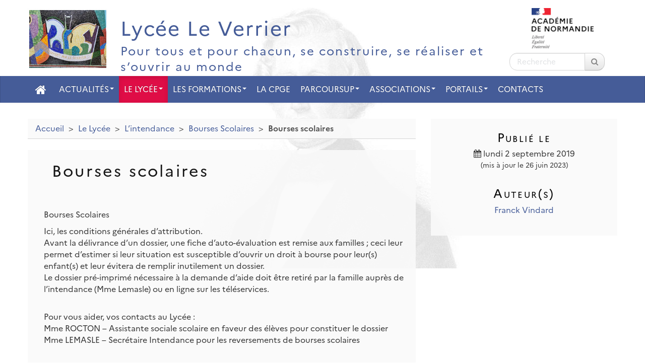

--- FILE ---
content_type: text/html; charset=utf-8
request_url: https://le-verrier.lycee.ac-normandie.fr/spip.php?article9
body_size: 6185
content:
<!DOCTYPE HTML>
<html class="page_article sans_composition ltr fr no-js" lang="fr" dir="ltr">
	<head>
		<script type='text/javascript'>/*<![CDATA[*/(function(H){H.className=H.className.replace(/\bno-js\b/,'js')})(document.documentElement);/*]]>*/</script>
		
		<meta http-equiv="Content-Type" content="text/html; charset=utf-8" />

		<title>Bourses scolaires -  Lycée Le Verrier</title>
<meta name="description" content=" Bourses Scolaires Ici, les conditions g&#233;n&#233;rales d&#039;attribution. Avant la d&#233;livrance d&#039;un dossier, une fiche d&#039;auto-&#233;valuation est remise aux (&#8230;) " />
<link rel="canonical" href="https://le-verrier.lycee.ac-normandie.fr/spip.php?article9" />


<link rel="icon" type="image/x-icon" href="https://le-verrier.lycee.ac-normandie.fr/plugins/interface-publique/spipr-dane/favicon.ico" />
<link rel="shortcut icon" type="image/x-icon" href="https://le-verrier.lycee.ac-normandie.fr/plugins/interface-publique/spipr-dane/favicon.ico" /><meta name="generator" content="SPIP 4.4.5" >

<script type="text/javascript">
var error_on_ajaxform='Oups. Une erreur inattendue a empêché de soumettre le formulaire. Vous pouvez essayer à nouveau.';
</script>

<link rel="alternate" type="application/rss+xml" title="Syndiquer tout le site" href="spip.php?page=backend" />
<meta name="viewport" content="width=device-width, initial-scale=1.0">

<!-- compact [
	squelettes-dist/css/font.css?1739522556
	local/cache-less/bootstrap-cssify-b55aa22.css?1769426416
	local/cache-less/responsive-cssify-00ed58a.css?1769426416
	local/cache-less/box-cssify-9916b10.css?1769426416
	plugins/interface-publique/z-core/css/box_skins.css?1742811057
	plugins/developpement/bootstrap2/bootstrap2spip/css/spip.css?1742811349
	local/cache-less/spip.list-cssify-8734d04.css?1769426416
	plugins-dist/mediabox/lib/lity/lity.css?1757321560
	plugins-dist/mediabox/lity/css/lity.mediabox.css?1757321560
	plugins-dist/mediabox/lity/skins/_simple-dark/lity.css?1757321560
	plugins-dist/porte_plume/css/barre_outils.css?1757321562
	local/cache-css/cssdyn-css_barre_outils_icones_css-f4b161a3.css?1742999133
	plugins/developpement/jquery_ui/css/ui/jquery-ui.css
	plugins/interface-publique/picto/fontAwesome/css/font-awesome.min.css
	plugins/interface-publique/picto/css/picto.css
	plugins/contenu/typo_guillemets/css/typo_guillemets.css
	plugins/interactivite/socialtags/socialtags.css?1742810565
	plugins/contenu/porte_plume_enluminures_typographiques/css/enluminurestypo.css
	plugins/navigation/nuage/css/nuage.css
	plugins/media/oembed/css/oembed.css?1742811163
	local/cache-less/spipr_dist-cssify-0a80b73.css?1769426416
	local/cache-less/spipr-dane-cssify-1bafaeb.css?1769426416
	local/cache-less/spipr-dane-pages-cssify-f6aa9da.css?1769426416
	local/cache-less/spipr-dane-medias-cssify-337b5e0.css?1769426416
	local/cache-less/lessdyn-css_spipr_dane_config_less-2f4e2006-cssify-417babe.css
	plugins/interface-publique/spipr-dane/css/style_dyslexie.css?1742811062
	sites/le-verrier.lycee.ac-normandie.fr/squelettes/css/perso.css?1687347517
	plugins/media/photoswipe/lib/photoswipe/photoswipe.css
	plugins/media/photoswipe/lib/photoswipe/default-skin/default-skin.css
] 84.3% -->
<link rel='stylesheet' href='local/cache-css/04ebacc009450e95682c414862bc161b.css?1769426417' type='text/css' />









<script type='text/javascript'>var var_zajax_content='content';</script><script>
var mediabox_settings={"auto_detect":true,"ns":"box","tt_img":true,"sel_g":"#documents_portfolio a[type='image\/jpeg'],#documents_portfolio a[type='image\/png'],#documents_portfolio a[type='image\/gif']","sel_c":".mediabox","str_ssStart":"Diaporama","str_ssStop":"Arr\u00eater","str_cur":"{current}\/{total}","str_prev":"Pr\u00e9c\u00e9dent","str_next":"Suivant","str_close":"Fermer","str_loading":"Chargement\u2026","str_petc":"Taper \u2019Echap\u2019 pour fermer","str_dialTitDef":"Boite de dialogue","str_dialTitMed":"Affichage d\u2019un media","splash_url":"","lity":{"skin":"_simple-dark","maxWidth":"90%","maxHeight":"90%","minWidth":"400px","minHeight":"","slideshow_speed":"2500","opacite":"0.9","defaultCaptionState":"expanded"}};
</script>
<!-- insert_head_css -->

























 





<script type='text/javascript' src='local/cache-js/afef7a8f7969c23385c5af3d99a84037.js?1759733997'></script>












<!-- insert_head -->











<style type='text/css'>
	img[data-photo].photoshow { cursor: zoom-in; }
	</style>
	



<script type="text/javascript">
// configuration
photoswipe = {
  path: "plugins/media/photoswipe/lib/photoswipe//",
  selector: "img[data-photo], a[type]",
  conteneur: ".photoswipe-cont",
  gallery: true, // galerie
  errorMsg: "<div class=\"pswp__error-msg\"><a href=\"%url%\" target=\"_blank\">Image indisponible<\/a>.<\/div>",
  debug: false // debug
};
</script>
<link rel="alternate" type="application/json+oembed" href="https://le-verrier.lycee.ac-normandie.fr/oembed.api/?format=json&amp;url=https%3A%2F%2Fle-verrier.lycee.ac-normandie.fr%2Fspip.php%3Farticle9" />




 




<!--[if lt IE 9]>
<script type="text/javascript" src="plugins/developpement/bootstrap2/bootstrap2spip/js/html5.js"></script>
<script type="text/javascript" src="plugins/developpement/bootstrap2/bootstrap2spip/js/respond.min.js"></script>
<![endif]-->

<link rel="icon" type="image/x-icon" href="plugins/interface-publique/spipr-dane/favicon.ico" >
<link rel="shortcut icon" type="image/x-icon" href="plugins/interface-publique/spipr-dane/favicon.ico" >

<link rel="apple-touch-icon" href="local/cache-gd2/b7/a41d9928ccf200ec58cc774048d6e8.png?1687346900"/>	</head>
	<body class="content-aside_extra-a page secteur-2 rubrique-54 article">

	<div class="page page-content-aside_extra-a secteur-2 rubrique-54">
		<div class="header" id="header">
			<div class="container" id="header_container">
				<div class="row">
<header class="accueil clearfix">
    <div id="logo-institution" class="span2 a_droite">
  		<img src='local/cache-vignettes/L123xH80/logo-academie-3226d.png?1742999140' alt='Acad&#233;mie de Normandie' width='123' height='80' class='spip_logo' />
  	</div>
     <a rel="start home" href="https://le-verrier.lycee.ac-normandie.fr/" title="Accueil">
    <div id="logo_site_spip" class="span10 crayon meta-valeur-nom_site  left"> 
		<div class="left"><img
	src="local/cache-vignettes/L159xH125/siteon0-205c3.jpg?1687346900" class='spip_logo' width='159' height='125'
	alt="" /></div>
		<div id="nom_site_spip">
			<h1> Lycée Le Verrier</h1>
			<div id="slogan_site_spip" class="crayon meta-valeur-slogan_site ">Pour tous et pour chacun, se construire, se réaliser et s&#8217;ouvrir au monde</div>
		</div>
	  </div> </a>
</header>
<div class="form-search"><div class="formulaire_spip formulaire_recherche " id="formulaire_recherche">
<form action="spip.php?page=recherche" method="get" ><div>
	<input name="page" value="recherche" type="hidden"
>
	
	<label for="recherche" class="muted">Rechercher :</label>
	<div class="input-append">
		<input type="search" class="search text search-query" name="recherche" placeholder="Recherche" id="recherche" accesskey="4" />
		<button type="submit" class="btn" title="Rechercher" ><span class="picto"><i class="fa fa-search"></i></span></button>
	</div>
</div></form>
</div>
</div>
</div>			</div>
		</div>
		<div class="navbar navbar-inverse " id="nav">
			<div class="menu-conteneur navbar-inner">
<a class="btn btn-navbar" data-toggle="collapse" data-target=".nav-collapse-main"><span class="icon-bar"></span><span class="icon-bar"></span><span class="icon-bar"></span></a>
<div class="nav-collapse nav-collapse-main collapse"><ul class="menu-liste menu-items nav span12" data-depth="0">
		<li class="menu-entree menu-picto item ">
		<a   href="https://le-verrier.lycee.ac-normandie.fr/" title="Page d&#039;accueil du site" class="item-fa"><i class="fa fa-home"></i></a>
		<li class="menu-entree item menu-items__item menu-items__item_objet menu-items__item_rubrique rub1">
			<a href="spip.php?rubrique1" class="menu-items__lien">Actualités</a>
				    
				
					<ul class="menu-liste menu-items menu-items" data-depth="1">
				
					
					<li class="menu-entree item menu-items__item menu-items__item_objet menu-items__item_rubrique rub8">
						<a href="spip.php?rubrique8" class="menu-items__lien">A venir</a>
						
							
					
				
						
					</li>
				
					
					<li class="menu-entree item menu-items__item menu-items__item_objet menu-items__item_rubrique rub9">
						<a href="spip.php?rubrique9" class="menu-items__lien">Objectif BAC</a>
						
							
					
				
						
					</li>
				
					
					<li class="menu-entree item menu-items__item menu-items__item_objet menu-items__item_rubrique rub10">
						<a href="spip.php?rubrique10" class="menu-items__lien">L&#8217;orientation pas à pas</a>
						
							
					
				
						
					</li>
				
					
					<li class="menu-entree item menu-items__item menu-items__item_objet menu-items__item_rubrique rub12">
						<a href="spip.php?rubrique12" class="menu-items__lien">Vie culturelle</a>
						
							
					
				
						
					</li>
				
					
					</ul>
				
			
		</li>
		<li class="menu-entree item menu-items__item menu-items__item_objet menu-items__item_rubrique on active rub2">
			<a href="spip.php?rubrique2" class="menu-items__lien">Le Lycée</a>
				       
				
					<ul class="menu-liste menu-items menu-items" data-depth="1">
				
					
					<li class="menu-entree item menu-items__item menu-items__item_objet menu-items__item_rubrique rub13">
						<a href="spip.php?rubrique13" class="menu-items__lien">La visite</a>
						
							
					
				
						
					</li>
				
					
					<li class="menu-entree item menu-items__item menu-items__item_objet menu-items__item_rubrique rub14">
						<a href="spip.php?rubrique14" class="menu-items__lien">En chiffres</a>
						
							
					
				
						
					</li>
				
					
					<li class="menu-entree item menu-items__item menu-items__item_objet menu-items__item_rubrique rub15">
						<a href="spip.php?article6" class="menu-items__lien">La direction</a>
						
							
					
				
						
					</li>
				
					
					<li class="menu-entree item menu-items__item menu-items__item_objet menu-items__item_rubrique on active rub16">
						<a href="spip.php?rubrique16" class="menu-items__lien">L&#8217;intendance</a>
						
							
					<ul class="menu-liste menu-items menu-items" data-depth="1">
				
					
					<li class="menu-entree item menu-items__item menu-items__item_objet menu-items__item_rubrique rub53">
						<a href="spip.php?article8" class="menu-items__lien">Restauration et internat</a>
						
							
					
				
						
					</li>
				
					
					<li class="menu-entree item menu-items__item menu-items__item_objet menu-items__item_rubrique on active rub54">
						<a href="spip.php?article9" class="menu-items__lien">Bourses Scolaires</a>
						
							
					
				
						
					</li>
				
					
					<li class="menu-entree item menu-items__item menu-items__item_objet menu-items__item_rubrique rub55">
						<a href="spip.php?article10" class="menu-items__lien">Financement des voyages et sorties scolaires</a>
						
							
					
				
						
					</li>
				
					
					<li class="menu-entree item menu-items__item menu-items__item_objet menu-items__item_rubrique rub56">
						<a href="spip.php?article11" class="menu-items__lien">Le centre mutualisateur des paies (AED-AESH)</a>
						
							
					
				
						
					</li>
				
					
					</ul>
				
						
					</li>
				
					
					<li class="menu-entree item menu-items__item menu-items__item_objet menu-items__item_rubrique rub17">
						<a href="spip.php?rubrique17" class="menu-items__lien">La Vie Scolaire</a>
						
							
					<ul class="menu-liste menu-items menu-items" data-depth="1">
				
					
					<li class="menu-entree item menu-items__item menu-items__item_objet menu-items__item_rubrique rub47">
						<a href="spip.php?article12" class="menu-items__lien">L&#8217;équipe Vie Scolaire</a>
						
							
					
				
						
					</li>
				
					
					<li class="menu-entree item menu-items__item menu-items__item_objet menu-items__item_rubrique rub48">
						<a href="spip.php?article13" class="menu-items__lien">L&#8217;internat</a>
						
							
					
				
						
					</li>
				
					
					<li class="menu-entree item menu-items__item menu-items__item_objet menu-items__item_rubrique rub49">
						<a href="spip.php?article18" class="menu-items__lien">Le CVL</a>
						
							
					
				
						
					</li>
				
					
					<li class="menu-entree item menu-items__item menu-items__item_objet menu-items__item_rubrique rub50">
						<a href="spip.php?article14" class="menu-items__lien">Atouts Normandie</a>
						
							
					
				
						
					</li>
				
					
					<li class="menu-entree item menu-items__item menu-items__item_objet menu-items__item_rubrique rub51">
						<a href="spip.php?article19" class="menu-items__lien">La carte KioskAgglo</a>
						
							
					
				
						
					</li>
				
					
					<li class="menu-entree item menu-items__item menu-items__item_objet menu-items__item_rubrique rub52">
						<a href="spip.php?article15" class="menu-items__lien">Les transports Scolaires</a>
						
							
					
				
						
					</li>
				
					
					</ul>
				
						
					</li>
				
					
					<li class="menu-entree item menu-items__item menu-items__item_objet menu-items__item_rubrique rub18">
						<a href="spip.php?rubrique18" class="menu-items__lien">Santé / Social</a>
						
							
					<ul class="menu-liste menu-items menu-items" data-depth="1">
				
					
					<li class="menu-entree item menu-items__item menu-items__item_objet menu-items__item_rubrique rub83">
						<a href="spip.php?article332" class="menu-items__lien">Accessibilité</a>
						
							
					
				
						
					</li>
				
					
					<li class="menu-entree item menu-items__item menu-items__item_objet menu-items__item_rubrique rub58">
						<a href="spip.php?article20" class="menu-items__lien">L&#8217;infirmière</a>
						
							
					
				
						
					</li>
				
					
					<li class="menu-entree item menu-items__item menu-items__item_objet menu-items__item_rubrique rub59">
						<a href="spip.php?article22" class="menu-items__lien">C.E.S.C</a>
						
							
					
				
						
					</li>
				
					
					<li class="menu-entree item menu-items__item menu-items__item_objet menu-items__item_rubrique rub60">
						<a href="spip.php?article21" class="menu-items__lien">L&#8217;assistante Sociale</a>
						
							
					
				
						
					</li>
				
					
					<li class="menu-entree item menu-items__item menu-items__item_objet menu-items__item_rubrique rub61">
						<a href="spip.php?article53" class="menu-items__lien">Psychologue de l&#8217;EN chargé de l&#8217;orientation</a>
						
							
					
				
						
					</li>
				
					
					<li class="menu-entree item menu-items__item menu-items__item_objet menu-items__item_rubrique rub82">
						<a href="spip.php?article303" class="menu-items__lien">Lycée pHARe</a>
						
							
					
				
						
					</li>
				
					
					</ul>
				
						
					</li>
				
					
					<li class="menu-entree item menu-items__item menu-items__item_objet menu-items__item_rubrique rub20">
						<a href="spip.php?article29" class="menu-items__lien">Le C.D.I</a>
						
							
					
				
						
					</li>
				
					
					</ul>
				
			
		</li>
		<li class="menu-entree item menu-items__item menu-items__item_objet menu-items__item_rubrique rub40">
			<a href="spip.php?rubrique40" class="menu-items__lien">Les Formations</a>
				       
				
					<ul class="menu-liste menu-items menu-items" data-depth="1">
				
					
					<li class="menu-entree item menu-items__item menu-items__item_objet menu-items__item_rubrique rub41">
						<a href="spip.php?article23" class="menu-items__lien">La Seconde</a>
						
							
					
				
						
					</li>
				
					
					<li class="menu-entree item menu-items__item menu-items__item_objet menu-items__item_rubrique rub64">
						<a href="spip.php?article260" class="menu-items__lien">Les matières du tronc commun en première et terminale</a>
						
							
					
				
						
					</li>
				
					
					<li class="menu-entree item menu-items__item menu-items__item_objet menu-items__item_rubrique rub42">
						<a href="spip.php?rubrique42" class="menu-items__lien">Les Spécialités en première et terminale</a>
						
							
					<ul class="menu-liste menu-items menu-items" data-depth="1">
				
					
					<li class="menu-entree item menu-items__item menu-items__item_objet menu-items__item_rubrique rub66">
						<a href="spip.php?article262" class="menu-items__lien">Arts plastiques</a>
						
							
					
				
						
					</li>
				
					
					<li class="menu-entree item menu-items__item menu-items__item_objet menu-items__item_rubrique rub65">
						<a href="spip.php?article261" class="menu-items__lien">Éducation physique, pratiques et cultures sportives</a>
						
							
					
				
						
					</li>
				
					
					<li class="menu-entree item menu-items__item menu-items__item_objet menu-items__item_rubrique rub67">
						<a href="spip.php?article263" class="menu-items__lien">Histoire - Géographie, Géopolitique et Science Politique</a>
						
							
					
				
						
					</li>
				
					
					<li class="menu-entree item menu-items__item menu-items__item_objet menu-items__item_rubrique rub68">
						<a href="spip.php?article264" class="menu-items__lien">Humanités, Littérature et Philosophie</a>
						
							
					
				
						
					</li>
				
					
					<li class="menu-entree item menu-items__item menu-items__item_objet menu-items__item_rubrique rub69">
						<a href="spip.php?article265" class="menu-items__lien">Langues, Littérature et Cultures Étrangères</a>
						
							
					
				
						
					</li>
				
					
					<li class="menu-entree item menu-items__item menu-items__item_objet menu-items__item_rubrique rub70">
						<a href="spip.php?article266" class="menu-items__lien">Mathématiques</a>
						
							
					
				
						
					</li>
				
					
					<li class="menu-entree item menu-items__item menu-items__item_objet menu-items__item_rubrique rub71">
						<a href="spip.php?article267" class="menu-items__lien">Numérique et Sciences Informatiques</a>
						
							
					
				
						
					</li>
				
					
					<li class="menu-entree item menu-items__item menu-items__item_objet menu-items__item_rubrique rub72">
						<a href="spip.php?article268" class="menu-items__lien">Physique - Chimie</a>
						
							
					
				
						
					</li>
				
					
					<li class="menu-entree item menu-items__item menu-items__item_objet menu-items__item_rubrique rub73">
						<a href="spip.php?article269" class="menu-items__lien">Sciences de la Vie et de la Terre</a>
						
							
					
				
						
					</li>
				
					
					<li class="menu-entree item menu-items__item menu-items__item_objet menu-items__item_rubrique rub74">
						<a href="spip.php?article270" class="menu-items__lien">Sciences Economiques et Sociales</a>
						
							
					
				
						
					</li>
				
					
					</ul>
				
						
					</li>
				
					
					<li class="menu-entree item menu-items__item menu-items__item_objet menu-items__item_rubrique rub43">
						<a href="spip.php?article25" class="menu-items__lien">Les options facultatives</a>
						
							
					<ul class="menu-liste menu-items menu-items" data-depth="1">
				
					
					<li class="menu-entree item menu-items__item menu-items__item_objet menu-items__item_rubrique rub75">
						<a href="spip.php?article271" class="menu-items__lien">Arts plastiques</a>
						
							
					
				
						
					</li>
				
					
					<li class="menu-entree item menu-items__item menu-items__item_objet menu-items__item_rubrique rub81">
						<a href="spip.php?rubrique81" class="menu-items__lien">Droit et Grands Enjeux du Monde Contemporain</a>
						
							
					
				
						
					</li>
				
					
					<li class="menu-entree item menu-items__item menu-items__item_objet menu-items__item_rubrique rub77">
						<a href="spip.php?article273" class="menu-items__lien">Education Physique et Sportive</a>
						
							
					
				
						
					</li>
				
					
					<li class="menu-entree item menu-items__item menu-items__item_objet menu-items__item_rubrique rub78">
						<a href="spip.php?article274" class="menu-items__lien">Langues et Cultures de l&#8217;Antiquité</a>
						
							
					
				
						
					</li>
				
					
					<li class="menu-entree item menu-items__item menu-items__item_objet menu-items__item_rubrique rub79">
						<a href="spip.php?article275" class="menu-items__lien">Mathématiques Complémentaires</a>
						
							
					
				
						
					</li>
				
					
					<li class="menu-entree item menu-items__item menu-items__item_objet menu-items__item_rubrique rub80">
						<a href="spip.php?article276" class="menu-items__lien">Mathématiques expertes</a>
						
							
					
				
						
					</li>
				
					
					<li class="menu-entree item menu-items__item menu-items__item_objet menu-items__item_rubrique rub76">
						<a href="spip.php?article272" class="menu-items__lien">Théatre</a>
						
							
					
				
						
					</li>
				
					
					</ul>
				
						
					</li>
				
					
					<li class="menu-entree item menu-items__item menu-items__item_objet menu-items__item_rubrique rub44">
						<a href="spip.php?article26" class="menu-items__lien">La mention européenne</a>
						
							
					
				
						
					</li>
				
					
					<li class="menu-entree item menu-items__item menu-items__item_objet menu-items__item_rubrique rub45">
						<a href="spip.php?article27" class="menu-items__lien">La Section Sportive Scolaire Equitation</a>
						
							
					
				
						
					</li>
				
					
					<li class="menu-entree item menu-items__item menu-items__item_objet menu-items__item_rubrique rub62">
						<a href="spip.php?article255" class="menu-items__lien">Partenariat avec le club de gymnastique LA SAINT-LOISE</a>
						
							
					
				
						
					</li>
				
					
					</ul>
				
			
		</li>
		<li class="menu-entree item menu-items__item menu-items__item_lien">
		<a href="https://view.genially.com/68ad66cfd039cdef07e1984d" class="menu-items__lien spip_out">La CPGE</a> 
		</li>
		<li class="menu-entree item menu-items__item menu-items__item_objet menu-items__item_rubrique rub3">
			<a href="spip.php?rubrique3" class="menu-items__lien">Parcoursup</a>
				  
				
					<ul class="menu-liste menu-items menu-items" data-depth="1">
				
					
					<li class="menu-entree item menu-items__item menu-items__item_objet menu-items__item_rubrique rub21">
						<a href="spip.php?article30" class="menu-items__lien">Généralités</a>
						
							
					
				
						
					</li>
				
					
					<li class="menu-entree item menu-items__item menu-items__item_objet menu-items__item_rubrique rub22">
						<a href="spip.php?rubrique22" class="menu-items__lien">La procédure</a>
						
							
					
				
						
					</li>
				
					
					</ul>
				
			
		</li>
		<li class="menu-entree item menu-items__item menu-items__item_objet menu-items__item_rubrique rub5">
			<a href="spip.php?rubrique5" class="menu-items__lien">Associations</a>
				   
				
					<ul class="menu-liste menu-items menu-items" data-depth="1">
				
					
					<li class="menu-entree item menu-items__item menu-items__item_objet menu-items__item_rubrique rub30">
						<a href="spip.php?rubrique30" class="menu-items__lien">Association Sportive</a>
						
							
					
				
						
					</li>
				
					
					<li class="menu-entree item menu-items__item menu-items__item_objet menu-items__item_rubrique rub34">
						<a href="spip.php?article40" class="menu-items__lien">Maison des lycéens</a>
						
							
					
				
						
					</li>
				
					
					<li class="menu-entree item menu-items__item menu-items__item_objet menu-items__item_rubrique rub33">
						<a href="spip.php?article43" class="menu-items__lien">La FCPE</a>
						
							
					
				
						
					</li>
				
					
					</ul>
				
			
		</li>
		<li class="menu-entree item menu-items__item menu-items__item_objet menu-items__item_rubrique rub6">
			<a href="spip.php?rubrique6" class="menu-items__lien">Portails</a>
				    
				
					<ul class="menu-liste menu-items menu-items" data-depth="1">
				
					
					<li class="menu-entree item menu-items__item menu-items__item_objet menu-items__item_rubrique rub35">
						<a href="spip.php?article145" class="menu-items__lien">Outils Numériques du Lycée</a>
						
							
					
				
						
					</li>
				
					
					<li class="menu-entree item menu-items__item menu-items__item_objet menu-items__item_rubrique rub36">
						<a href="spip.php?rubrique36" class="menu-items__lien">ENT</a>
						
							
					
				
						
					</li>
				
					
					<li class="menu-entree item menu-items__item menu-items__item_objet menu-items__item_rubrique rub37">
						<a href="spip.php?rubrique37" class="menu-items__lien">Pronote Enseignant</a>
						
							
					
				
						
					</li>
				
					
					<li class="menu-entree item menu-items__item menu-items__item_objet menu-items__item_rubrique rub38">
						<a href="spip.php?rubrique38" class="menu-items__lien">Educonnect (gestion du compte)</a>
						
							
					
				
						
					</li>
				
					
					</ul>
				
			
		</li>
		<li class="menu-entree item menu-items__item menu-items__item_objet menu-items__item_rubrique rub7">
			<a href="spip.php?article7" class="menu-items__lien">Contacts</a>
				
				
					
				
			
		</li>
		
	</ul></div></div>
		</div>
		<main class="container container-main">
			<div class="row">
				<div class="content span8" id="content">
					<ul class="breadcrumb">
	 
	
	
	 
	
	
	 
	<li><a href="https://le-verrier.lycee.ac-normandie.fr/">Accueil</a><span class="divider"> &gt; </span></li>


<li><a href="spip.php?rubrique2">Le Lycée</a><span class="divider"> &gt; </span></li>

<li><a href="spip.php?rubrique16">L’intendance</a><span class="divider"> &gt; </span></li>

<li><a href="spip.php?article9">Bourses Scolaires</a><span class="divider"> &gt; </span></li>


<li class="active"><span class="on active">Bourses scolaires</span></li>
</ul>					<div class="row-fluid">
					<article class="surlignable">
	<header class="cartouche">
		
		
		<h1><span class="crayon article-titre-9 ">Bourses scolaires</span></h1>
	</header>

	<div class="main clear">
		
		<div class="crayon article-texte-9 texte"><p>Bourses Scolaires</p>
<p>Ici, les conditions générales d’attribution.<br class='autobr' />
Avant la délivrance d’un dossier,&nbsp;une fiche d’auto-évaluation est remise aux familles&nbsp;;&nbsp;ceci leur permet d’estimer si leur situation est susceptible d’ouvrir un droit à bourse pour leur(s) enfant(s) et leur évitera de remplir inutilement un dossier.<br class='autobr' />
Le dossier pré-imprimé nécessaire à la demande d’aide doit être retiré par la famille auprès de l&#8217;intendance (Mme&nbsp;Lemasle) ou en ligne sur les téléservices.</p>
<p>&nbsp;<br class='autobr' />
Pour vous aider, vos contacts au Lycée&nbsp;:<br class='autobr' />
Mme&nbsp;ROCTON – Assistante sociale scolaire en faveur des élèves pour constituer le dossier<br class='autobr' />
Mme&nbsp;LEMASLE – Secrétaire Intendance pour les reversements de bourses scolaires</p></div>

		
	</div>

	<footer>
		
		
	</footer>

	<aside>
		
		
		
		
		 		
		
		<div class="comments">
	<a href="#comments" id="comments"></a> 
	<a href="#forum" id="forum"></a> 
	</div>
	</aside>

</article>					</div>
				</div>
				<div class="aside col span4 " id="aside">
					<div class="liste postmeta">
	<h2 class="h2"> Publié le </h2>
	<p class="date center">
		<time datetime="2019-09-02T21:29:43Z" ><i class="fa fa-calendar"></i> lundi 2 septembre 2019</time>
		<small>(mis à jour le 26 juin 2023)</small> 
	</p>
	<h2 class="h2">Auteur(s)</h2>
	<p class="authors center"><span class="vcard author"><a class="url fn spip_in" href="spip.php?auteur2">Franck Vindard</a></span></p>
	
</div>				</div>
 
			</div>
			<div class="row">
				<div class="extra col span12 " id="extra">
	                            <div class="row-fluid"></div>
				</div>
			</div>
		</main>
        <div class="container-footer">
             
 			<div class="footer" id="footer">
                <!--noisettes-->
				<div class="container ">
	<p class="colophon">
		2026 -  Lycée Le Verrier
	</p>
	 <p class="center"><a href="https://www.ac-normandie.fr" class="spip_out">Académie de Normandie</a></p>

	<ul class="liste-items center">
		<li class="item"><a rel="contents" href="spip.php?page=plan">Plan du site <span class="picto"><i class="fa fa-sitemap"></i></span></a></li>
		<li class="item"><a href="spip.php?page=mentions" >Mentions légales <span class="picto"><i class="fa fa-info-circle"></i></span></a></li>
		<li class="item"><a href="spip.php?auteur2">Contact <span class="picto"><i class="fa fa-envelope-o"></i></span></a></li>
		<li class="item"><a href="spip.php?page=mentions#accessibilite_du_site">Accessibilité : non conforme <span class="picto"><i class="fa fa-legal"></i></span></a></li>
		<li class="item"><a href="spip.php?page=parametres_accessibilite">Paramètres d'accessibilité <span class="picto"><i class="fa fa-low-vision" rel="nofollow"></i></span></a></li>
		<li class="item"><a href="spip.php?page=backend">Flux RSS <span class="picto"><i class="fa fa-rss"></i></span></a></li>
	</ul>
	<ul class="liste-items right">
			<li class="item">
			<a href="spip.php?page=login&amp;url=spip.php%3Farticle9" rel="nofollow">Se connecter <span class="picto"><i class="fa fa-sign-in"></i></span></a>
		</li>
		</ul></div>			</div>
		</div>
	</div>
</body></html>
